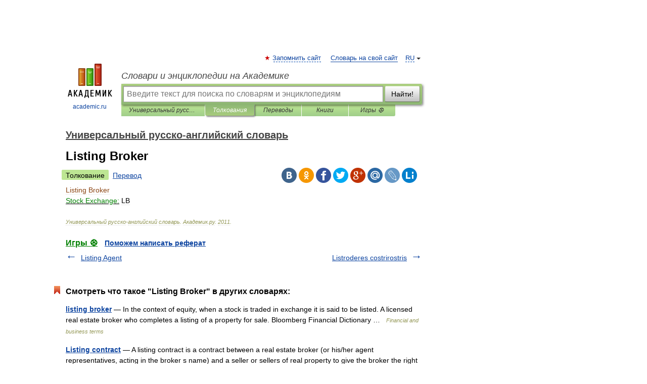

--- FILE ---
content_type: application/javascript; charset=utf-8
request_url: https://fundingchoicesmessages.google.com/f/AGSKWxUVzo--M_43n2YpKVKKlWmjl8UO4b-HKg479b2O0wvyOtl8oThPsYEoJHBwIYnuhmQ3sXKLlXo1zdveNg8nJmlMhQoOiaQpeUTBXNzc24i3xd1vor1g0B7JKAcA1MNCJDpyLhzY3LzqUZruHIbzkniSYebb1RvAB3-vImKsq7lMpBxTThQYiBOWCACe/__ad/display?/anyad.js_ad_images//phpbanner/banner__adhub_
body_size: -1292
content:
window['c6db3368-8d9b-4b81-b96a-17cda6801626'] = true;